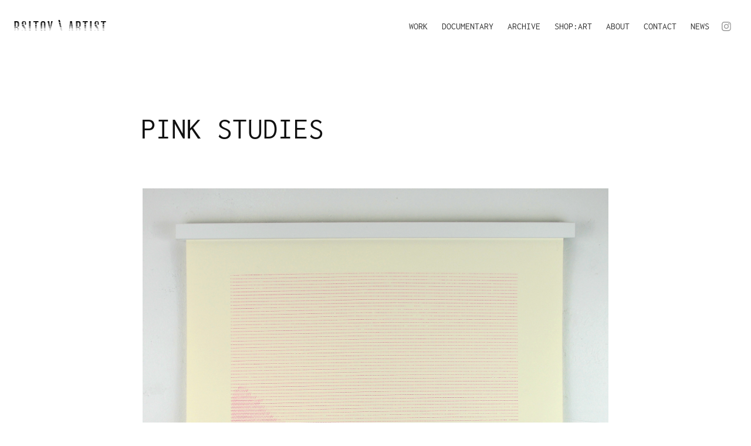

--- FILE ---
content_type: text/html; charset=utf-8
request_url: https://rsitoy.com/pink-studies
body_size: 5070
content:
<!DOCTYPE HTML>
<html lang="en-US">
<head>
  <meta charset="UTF-8" />
  <meta name="viewport" content="width=device-width, initial-scale=1" />
      <meta name="keywords"  content="video art,artist,conceptual art,bay area artist,oakland art,oakland artist,conceptual artist,multimedia artist,multidisciplinary artist,multimedia art,multidisciplinary art" />
      <meta name="description"  content="Renetta Sitoy rsitoy Artist" />
      <meta name="twitter:card"  content="summary_large_image" />
      <meta name="twitter:site"  content="@AdobePortfolio" />
      <meta  property="og:title" content="Renetta Sitoy Artist - PINK STUDIES" />
      <meta  property="og:description" content="Renetta Sitoy rsitoy Artist" />
      <meta  property="og:image" content="https://cdn.myportfolio.com/86dd6d71-8ad7-4431-945f-3e5677fa65aa/5e6ee143-0210-4f22-8284-1282b7534af1_rwc_240x585x960x751x960.jpg?h=832685ccd68a1d8806f1067f5ad10a57" />
        <link rel="icon" href="https://cdn.myportfolio.com/86dd6d71-8ad7-4431-945f-3e5677fa65aa/176358a9-e000-4e1f-b31d-758196f228ff_carw_1x1x32.jpg?h=9fd63672419b58f7495f332092d23022" />
      <link rel="stylesheet" href="/dist/css/main.css" type="text/css" />
      <link rel="stylesheet" href="https://cdn.myportfolio.com/86dd6d71-8ad7-4431-945f-3e5677fa65aa/717829a48b5fad64747b7bf2f577ae731762474153.css?h=7d798190f4f74a10b682fb8f32498cf1" type="text/css" />
    <link rel="canonical" href="https://rsitoy.com/pink-studies" />
      <title>Renetta Sitoy Artist - PINK STUDIES</title>
    <script type="text/javascript" src="//use.typekit.net/ik/[base64].js?cb=35f77bfb8b50944859ea3d3804e7194e7a3173fb" async onload="
    try {
      window.Typekit.load();
    } catch (e) {
      console.warn('Typekit not loaded.');
    }
    "></script>
</head>
  <body class="transition-enabled">  <div class='page-background-video page-background-video-with-panel'>
  </div>
  <div class="js-responsive-nav">
    <div class="responsive-nav has-social">
      <div class="close-responsive-click-area js-close-responsive-nav">
        <div class="close-responsive-button"></div>
      </div>
          <div class="nav-container">
            <nav data-hover-hint="nav">
                <div class="gallery-title"><a href="/work" >WORK</a></div>
                <div class="gallery-title"><a href="/documentary" >DOCUMENTARY</a></div>
                <div class="gallery-title"><a href="/archive" >ARCHIVE</a></div>
      <div class="page-title">
        <a href="/shopart" >SHOP:ART</a>
      </div>
      <div class="page-title">
        <a href="/bio" >ABOUT</a>
      </div>
      <div class="page-title">
        <a href="/contact" >CONTACT</a>
      </div>
      <div class="page-title">
        <a href="/news" >NEWS</a>
      </div>
                <div class="social pf-nav-social" data-hover-hint="navSocialIcons">
                  <ul>
                          <li>
                            <a href="https://www.instagram.com/rsitoy.artist/" target="_blank">
                              <svg version="1.1" id="Layer_1" xmlns="http://www.w3.org/2000/svg" xmlns:xlink="http://www.w3.org/1999/xlink" viewBox="0 0 30 24" style="enable-background:new 0 0 30 24;" xml:space="preserve" class="icon">
                              <g>
                                <path d="M15,5.4c2.1,0,2.4,0,3.2,0c0.8,0,1.2,0.2,1.5,0.3c0.4,0.1,0.6,0.3,0.9,0.6c0.3,0.3,0.5,0.5,0.6,0.9
                                  c0.1,0.3,0.2,0.7,0.3,1.5c0,0.8,0,1.1,0,3.2s0,2.4,0,3.2c0,0.8-0.2,1.2-0.3,1.5c-0.1,0.4-0.3,0.6-0.6,0.9c-0.3,0.3-0.5,0.5-0.9,0.6
                                  c-0.3,0.1-0.7,0.2-1.5,0.3c-0.8,0-1.1,0-3.2,0s-2.4,0-3.2,0c-0.8,0-1.2-0.2-1.5-0.3c-0.4-0.1-0.6-0.3-0.9-0.6
                                  c-0.3-0.3-0.5-0.5-0.6-0.9c-0.1-0.3-0.2-0.7-0.3-1.5c0-0.8,0-1.1,0-3.2s0-2.4,0-3.2c0-0.8,0.2-1.2,0.3-1.5c0.1-0.4,0.3-0.6,0.6-0.9
                                  c0.3-0.3,0.5-0.5,0.9-0.6c0.3-0.1,0.7-0.2,1.5-0.3C12.6,5.4,12.9,5.4,15,5.4 M15,4c-2.2,0-2.4,0-3.3,0c-0.9,0-1.4,0.2-1.9,0.4
                                  c-0.5,0.2-1,0.5-1.4,0.9C7.9,5.8,7.6,6.2,7.4,6.8C7.2,7.3,7.1,7.9,7,8.7C7,9.6,7,9.8,7,12s0,2.4,0,3.3c0,0.9,0.2,1.4,0.4,1.9
                                  c0.2,0.5,0.5,1,0.9,1.4c0.4,0.4,0.9,0.7,1.4,0.9c0.5,0.2,1.1,0.3,1.9,0.4c0.9,0,1.1,0,3.3,0s2.4,0,3.3,0c0.9,0,1.4-0.2,1.9-0.4
                                  c0.5-0.2,1-0.5,1.4-0.9c0.4-0.4,0.7-0.9,0.9-1.4c0.2-0.5,0.3-1.1,0.4-1.9c0-0.9,0-1.1,0-3.3s0-2.4,0-3.3c0-0.9-0.2-1.4-0.4-1.9
                                  c-0.2-0.5-0.5-1-0.9-1.4c-0.4-0.4-0.9-0.7-1.4-0.9c-0.5-0.2-1.1-0.3-1.9-0.4C17.4,4,17.2,4,15,4L15,4L15,4z"/>
                                <path d="M15,7.9c-2.3,0-4.1,1.8-4.1,4.1s1.8,4.1,4.1,4.1s4.1-1.8,4.1-4.1S17.3,7.9,15,7.9L15,7.9z M15,14.7c-1.5,0-2.7-1.2-2.7-2.7
                                  c0-1.5,1.2-2.7,2.7-2.7s2.7,1.2,2.7,2.7C17.7,13.5,16.5,14.7,15,14.7L15,14.7z"/>
                                <path d="M20.2,7.7c0,0.5-0.4,1-1,1s-1-0.4-1-1s0.4-1,1-1S20.2,7.2,20.2,7.7L20.2,7.7z"/>
                              </g>
                              </svg>
                            </a>
                          </li>
                  </ul>
                </div>
            </nav>
          </div>
    </div>
  </div>
  <div class="site-wrap cfix">
    <div class="site-container">
      <div class="site-content e2e-site-content">
        <header class="site-header">
          <div class="logo-container">
              <div class="logo-wrap" data-hover-hint="logo">
                    <div class="logo e2e-site-logo-text logo-text  ">
    <a href="/work" class="preserve-whitespace">RSITOY \ artist</a>

</div>
              </div>
  <div class="hamburger-click-area js-hamburger">
    <div class="hamburger">
      <i></i>
      <i></i>
      <i></i>
    </div>
  </div>
          </div>
              <div class="nav-container">
                <nav data-hover-hint="nav">
                <div class="gallery-title"><a href="/work" >WORK</a></div>
                <div class="gallery-title"><a href="/documentary" >DOCUMENTARY</a></div>
                <div class="gallery-title"><a href="/archive" >ARCHIVE</a></div>
      <div class="page-title">
        <a href="/shopart" >SHOP:ART</a>
      </div>
      <div class="page-title">
        <a href="/bio" >ABOUT</a>
      </div>
      <div class="page-title">
        <a href="/contact" >CONTACT</a>
      </div>
      <div class="page-title">
        <a href="/news" >NEWS</a>
      </div>
                    <div class="social pf-nav-social" data-hover-hint="navSocialIcons">
                      <ul>
                              <li>
                                <a href="https://www.instagram.com/rsitoy.artist/" target="_blank">
                                  <svg version="1.1" id="Layer_1" xmlns="http://www.w3.org/2000/svg" xmlns:xlink="http://www.w3.org/1999/xlink" viewBox="0 0 30 24" style="enable-background:new 0 0 30 24;" xml:space="preserve" class="icon">
                                  <g>
                                    <path d="M15,5.4c2.1,0,2.4,0,3.2,0c0.8,0,1.2,0.2,1.5,0.3c0.4,0.1,0.6,0.3,0.9,0.6c0.3,0.3,0.5,0.5,0.6,0.9
                                      c0.1,0.3,0.2,0.7,0.3,1.5c0,0.8,0,1.1,0,3.2s0,2.4,0,3.2c0,0.8-0.2,1.2-0.3,1.5c-0.1,0.4-0.3,0.6-0.6,0.9c-0.3,0.3-0.5,0.5-0.9,0.6
                                      c-0.3,0.1-0.7,0.2-1.5,0.3c-0.8,0-1.1,0-3.2,0s-2.4,0-3.2,0c-0.8,0-1.2-0.2-1.5-0.3c-0.4-0.1-0.6-0.3-0.9-0.6
                                      c-0.3-0.3-0.5-0.5-0.6-0.9c-0.1-0.3-0.2-0.7-0.3-1.5c0-0.8,0-1.1,0-3.2s0-2.4,0-3.2c0-0.8,0.2-1.2,0.3-1.5c0.1-0.4,0.3-0.6,0.6-0.9
                                      c0.3-0.3,0.5-0.5,0.9-0.6c0.3-0.1,0.7-0.2,1.5-0.3C12.6,5.4,12.9,5.4,15,5.4 M15,4c-2.2,0-2.4,0-3.3,0c-0.9,0-1.4,0.2-1.9,0.4
                                      c-0.5,0.2-1,0.5-1.4,0.9C7.9,5.8,7.6,6.2,7.4,6.8C7.2,7.3,7.1,7.9,7,8.7C7,9.6,7,9.8,7,12s0,2.4,0,3.3c0,0.9,0.2,1.4,0.4,1.9
                                      c0.2,0.5,0.5,1,0.9,1.4c0.4,0.4,0.9,0.7,1.4,0.9c0.5,0.2,1.1,0.3,1.9,0.4c0.9,0,1.1,0,3.3,0s2.4,0,3.3,0c0.9,0,1.4-0.2,1.9-0.4
                                      c0.5-0.2,1-0.5,1.4-0.9c0.4-0.4,0.7-0.9,0.9-1.4c0.2-0.5,0.3-1.1,0.4-1.9c0-0.9,0-1.1,0-3.3s0-2.4,0-3.3c0-0.9-0.2-1.4-0.4-1.9
                                      c-0.2-0.5-0.5-1-0.9-1.4c-0.4-0.4-0.9-0.7-1.4-0.9c-0.5-0.2-1.1-0.3-1.9-0.4C17.4,4,17.2,4,15,4L15,4L15,4z"/>
                                    <path d="M15,7.9c-2.3,0-4.1,1.8-4.1,4.1s1.8,4.1,4.1,4.1s4.1-1.8,4.1-4.1S17.3,7.9,15,7.9L15,7.9z M15,14.7c-1.5,0-2.7-1.2-2.7-2.7
                                      c0-1.5,1.2-2.7,2.7-2.7s2.7,1.2,2.7,2.7C17.7,13.5,16.5,14.7,15,14.7L15,14.7z"/>
                                    <path d="M20.2,7.7c0,0.5-0.4,1-1,1s-1-0.4-1-1s0.4-1,1-1S20.2,7.2,20.2,7.7L20.2,7.7z"/>
                                  </g>
                                  </svg>
                                </a>
                              </li>
                      </ul>
                    </div>
                </nav>
              </div>
        </header>
        <main>
  <div class="page-container js-site-wrap" data-context="page.page.container" data-hover-hint="pageContainer">
    <section class="page standard-modules">
        <header class="page-header content" data-context="pages" data-identity="id:p646a7d4d6a32e8ba7e7e39fbef21b45a75c5e6c52edfa9f2836a4" data-hover-hint="pageHeader" data-hover-hint-id="p646a7d4d6a32e8ba7e7e39fbef21b45a75c5e6c52edfa9f2836a4">
            <h1 class="title preserve-whitespace e2e-site-logo-text">PINK STUDIES</h1>
            <p class="description"></p>
        </header>
      <div class="page-content js-page-content" data-context="pages" data-identity="id:p646a7d4d6a32e8ba7e7e39fbef21b45a75c5e6c52edfa9f2836a4">
        <div id="project-canvas" class="js-project-modules modules content">
          <div id="project-modules">
              
              <div class="project-module module image project-module-image js-js-project-module"  style="padding-top: px;
padding-bottom: px;
  width: 75%;
">

  

  
     <div class="js-lightbox" data-src="https://cdn.myportfolio.com/86dd6d71-8ad7-4431-945f-3e5677fa65aa/1b7fca50-6cd0-4cf0-86c1-3ecfd4add656.jpg?h=bba2a8876caa57d2d9b970b67ccda9d8">
           <img
             class="js-lazy e2e-site-project-module-image"
             src="[data-uri]"
             data-src="https://cdn.myportfolio.com/86dd6d71-8ad7-4431-945f-3e5677fa65aa/1b7fca50-6cd0-4cf0-86c1-3ecfd4add656_rw_1920.jpg?h=e5af5a71e26d04308d60225ffc53660f"
             data-srcset="https://cdn.myportfolio.com/86dd6d71-8ad7-4431-945f-3e5677fa65aa/1b7fca50-6cd0-4cf0-86c1-3ecfd4add656_rw_600.jpg?h=1a16209fdc149f00f0e8372f961b3fc3 600w,https://cdn.myportfolio.com/86dd6d71-8ad7-4431-945f-3e5677fa65aa/1b7fca50-6cd0-4cf0-86c1-3ecfd4add656_rw_1200.jpg?h=b3c042f90af0ef53edd0c6f275edd4a4 1200w,https://cdn.myportfolio.com/86dd6d71-8ad7-4431-945f-3e5677fa65aa/1b7fca50-6cd0-4cf0-86c1-3ecfd4add656_rw_1920.jpg?h=e5af5a71e26d04308d60225ffc53660f 1920w,"
             data-sizes="(max-width: 1920px) 100vw, 1920px"
             width="1920"
             height="0"
             style="padding-bottom: 98.67%; background: rgba(0, 0, 0, 0.03)"
             
           >
     </div>
  

</div>

              
              
              
              
              
              
              
              
              
              
              
              
              
              <div class="project-module module text project-module-text align- js-project-module e2e-site-project-module-text">
  <div class="rich-text js-text-editable module-text"><div style="text-align:center;"><span style="color:#333333;" class="texteditor-inline-color"><span style="font-family:ydfl; font-weight:700;">Pink Study I-VII. </span><span style="font-family:gmvz; font-weight:500;">19 x 19”, 2023. Typewriter ink on acid-free paper.</span></span><div><br></div></div></div>
</div>

              
              
              
              
              
              <div class="project-module module image project-module-image js-js-project-module"  style="padding-top: px;
padding-bottom: px;
  width: 75%;
">

  

  
     <div class="js-lightbox" data-src="https://cdn.myportfolio.com/86dd6d71-8ad7-4431-945f-3e5677fa65aa/b4bdc3e3-fb64-4652-9b3b-0f44306dbd65.jpg?h=7bce9710812f4fc3158637e908cb4a21">
           <img
             class="js-lazy e2e-site-project-module-image"
             src="[data-uri]"
             data-src="https://cdn.myportfolio.com/86dd6d71-8ad7-4431-945f-3e5677fa65aa/b4bdc3e3-fb64-4652-9b3b-0f44306dbd65_rw_1920.jpg?h=2f1f4df718b806ffacfad8fedeb32201"
             data-srcset="https://cdn.myportfolio.com/86dd6d71-8ad7-4431-945f-3e5677fa65aa/b4bdc3e3-fb64-4652-9b3b-0f44306dbd65_rw_600.jpg?h=a4aaf3e69b12eed6677dae4e52be6605 600w,https://cdn.myportfolio.com/86dd6d71-8ad7-4431-945f-3e5677fa65aa/b4bdc3e3-fb64-4652-9b3b-0f44306dbd65_rw_1200.jpg?h=1bb0f3cb3237c3cd5684218632eba8b7 1200w,https://cdn.myportfolio.com/86dd6d71-8ad7-4431-945f-3e5677fa65aa/b4bdc3e3-fb64-4652-9b3b-0f44306dbd65_rw_1920.jpg?h=2f1f4df718b806ffacfad8fedeb32201 1920w,"
             data-sizes="(max-width: 1920px) 100vw, 1920px"
             width="1920"
             height="0"
             style="padding-bottom: 98.67%; background: rgba(0, 0, 0, 0.03)"
             
           >
     </div>
  

</div>

              
              
              
              
              
              
              
              
              
              <div class="project-module module image project-module-image js-js-project-module"  style="padding-top: px;
padding-bottom: px;
  width: 75%;
">

  

  
     <div class="js-lightbox" data-src="https://cdn.myportfolio.com/86dd6d71-8ad7-4431-945f-3e5677fa65aa/a1174bb8-e9fe-4d57-b3e9-0581f213a43e.jpg?h=6cba78af7ad7a0e0d731bb26f8e476c8">
           <img
             class="js-lazy e2e-site-project-module-image"
             src="[data-uri]"
             data-src="https://cdn.myportfolio.com/86dd6d71-8ad7-4431-945f-3e5677fa65aa/a1174bb8-e9fe-4d57-b3e9-0581f213a43e_rw_1920.jpg?h=053efa8d13e381cb4a51bea33dc48000"
             data-srcset="https://cdn.myportfolio.com/86dd6d71-8ad7-4431-945f-3e5677fa65aa/a1174bb8-e9fe-4d57-b3e9-0581f213a43e_rw_600.jpg?h=65b36fe52dbfbcda385349311b4f5c38 600w,https://cdn.myportfolio.com/86dd6d71-8ad7-4431-945f-3e5677fa65aa/a1174bb8-e9fe-4d57-b3e9-0581f213a43e_rw_1200.jpg?h=deb33ae61064644cf47ad62ea9b58e84 1200w,https://cdn.myportfolio.com/86dd6d71-8ad7-4431-945f-3e5677fa65aa/a1174bb8-e9fe-4d57-b3e9-0581f213a43e_rw_1920.jpg?h=053efa8d13e381cb4a51bea33dc48000 1920w,"
             data-sizes="(max-width: 1920px) 100vw, 1920px"
             width="1920"
             height="0"
             style="padding-bottom: 98.67%; background: rgba(0, 0, 0, 0.03)"
             
           >
     </div>
  

</div>

              
              
              
              
              
              
              
              
              
              <div class="project-module module image project-module-image js-js-project-module"  style="padding-top: px;
padding-bottom: px;
  width: 75%;
">

  

  
     <div class="js-lightbox" data-src="https://cdn.myportfolio.com/86dd6d71-8ad7-4431-945f-3e5677fa65aa/e96d9c0a-23c3-46d0-9a94-d94417ec0832.jpg?h=00a807ded31d8305887cbefc2ed0de3d">
           <img
             class="js-lazy e2e-site-project-module-image"
             src="[data-uri]"
             data-src="https://cdn.myportfolio.com/86dd6d71-8ad7-4431-945f-3e5677fa65aa/e96d9c0a-23c3-46d0-9a94-d94417ec0832_rw_1920.jpg?h=a1948573d79fe5b189f842a3fe90d2ad"
             data-srcset="https://cdn.myportfolio.com/86dd6d71-8ad7-4431-945f-3e5677fa65aa/e96d9c0a-23c3-46d0-9a94-d94417ec0832_rw_600.jpg?h=1367bebc14dd02c6db7e3341124d4e22 600w,https://cdn.myportfolio.com/86dd6d71-8ad7-4431-945f-3e5677fa65aa/e96d9c0a-23c3-46d0-9a94-d94417ec0832_rw_1200.jpg?h=55d0d421c1c5e7e231ce4b42ced5dcc3 1200w,https://cdn.myportfolio.com/86dd6d71-8ad7-4431-945f-3e5677fa65aa/e96d9c0a-23c3-46d0-9a94-d94417ec0832_rw_1920.jpg?h=a1948573d79fe5b189f842a3fe90d2ad 1920w,"
             data-sizes="(max-width: 1920px) 100vw, 1920px"
             width="1920"
             height="0"
             style="padding-bottom: 98.67%; background: rgba(0, 0, 0, 0.03)"
             
           >
     </div>
  

</div>

              
              
              
              
              
              
              
              
              
              <div class="project-module module image project-module-image js-js-project-module"  style="padding-top: px;
padding-bottom: px;
  width: 75%;
">

  

  
     <div class="js-lightbox" data-src="https://cdn.myportfolio.com/86dd6d71-8ad7-4431-945f-3e5677fa65aa/19f45bc1-5074-4d6f-ae2c-7ecc55c1d9eb.jpg?h=3a9b8befbbcb0baefe175e39e73ae788">
           <img
             class="js-lazy e2e-site-project-module-image"
             src="[data-uri]"
             data-src="https://cdn.myportfolio.com/86dd6d71-8ad7-4431-945f-3e5677fa65aa/19f45bc1-5074-4d6f-ae2c-7ecc55c1d9eb_rw_1920.jpg?h=c63fcb5d63bcc1bf534590459b68817b"
             data-srcset="https://cdn.myportfolio.com/86dd6d71-8ad7-4431-945f-3e5677fa65aa/19f45bc1-5074-4d6f-ae2c-7ecc55c1d9eb_rw_600.jpg?h=6f79315468ea3afadc3abc951ec76c89 600w,https://cdn.myportfolio.com/86dd6d71-8ad7-4431-945f-3e5677fa65aa/19f45bc1-5074-4d6f-ae2c-7ecc55c1d9eb_rw_1200.jpg?h=d0338d062da418ed8e16922e65b3435f 1200w,https://cdn.myportfolio.com/86dd6d71-8ad7-4431-945f-3e5677fa65aa/19f45bc1-5074-4d6f-ae2c-7ecc55c1d9eb_rw_1920.jpg?h=c63fcb5d63bcc1bf534590459b68817b 1920w,"
             data-sizes="(max-width: 1920px) 100vw, 1920px"
             width="1920"
             height="0"
             style="padding-bottom: 98.67%; background: rgba(0, 0, 0, 0.03)"
             
           >
     </div>
  

</div>

              
              
              
              
              
              
              
              
              
              <div class="project-module module image project-module-image js-js-project-module"  style="padding-top: px;
padding-bottom: px;
  width: 75%;
">

  

  
     <div class="js-lightbox" data-src="https://cdn.myportfolio.com/86dd6d71-8ad7-4431-945f-3e5677fa65aa/8de726d8-0963-4eed-a4a1-c12911079be9.jpg?h=e6c3296d2101dd25765f1034c419d051">
           <img
             class="js-lazy e2e-site-project-module-image"
             src="[data-uri]"
             data-src="https://cdn.myportfolio.com/86dd6d71-8ad7-4431-945f-3e5677fa65aa/8de726d8-0963-4eed-a4a1-c12911079be9_rw_1920.jpg?h=558bfb2e7023aa19cc4fe56392b02f6d"
             data-srcset="https://cdn.myportfolio.com/86dd6d71-8ad7-4431-945f-3e5677fa65aa/8de726d8-0963-4eed-a4a1-c12911079be9_rw_600.jpg?h=c0b691589d90d43a27da4c7fd91f6914 600w,https://cdn.myportfolio.com/86dd6d71-8ad7-4431-945f-3e5677fa65aa/8de726d8-0963-4eed-a4a1-c12911079be9_rw_1200.jpg?h=e5c8de48bc133f4266c4e632f32bff74 1200w,https://cdn.myportfolio.com/86dd6d71-8ad7-4431-945f-3e5677fa65aa/8de726d8-0963-4eed-a4a1-c12911079be9_rw_1920.jpg?h=558bfb2e7023aa19cc4fe56392b02f6d 1920w,"
             data-sizes="(max-width: 1920px) 100vw, 1920px"
             width="1920"
             height="0"
             style="padding-bottom: 98.67%; background: rgba(0, 0, 0, 0.03)"
             
           >
     </div>
  

</div>

              
              
              
              
              
              
              
              
              
              <div class="project-module module image project-module-image js-js-project-module"  style="padding-top: px;
padding-bottom: px;
  width: 75%;
">

  

  
     <div class="js-lightbox" data-src="https://cdn.myportfolio.com/86dd6d71-8ad7-4431-945f-3e5677fa65aa/59be5e9d-c816-42b8-a4a0-47f3b646fa50.jpg?h=200862726e7d8c05844af2482b0da6f3">
           <img
             class="js-lazy e2e-site-project-module-image"
             src="[data-uri]"
             data-src="https://cdn.myportfolio.com/86dd6d71-8ad7-4431-945f-3e5677fa65aa/59be5e9d-c816-42b8-a4a0-47f3b646fa50_rw_1920.jpg?h=24dc8577850357ab2d6db11b4066eb9b"
             data-srcset="https://cdn.myportfolio.com/86dd6d71-8ad7-4431-945f-3e5677fa65aa/59be5e9d-c816-42b8-a4a0-47f3b646fa50_rw_600.jpg?h=aa55abb4c84ee75bd040f8f5fa5c036b 600w,https://cdn.myportfolio.com/86dd6d71-8ad7-4431-945f-3e5677fa65aa/59be5e9d-c816-42b8-a4a0-47f3b646fa50_rw_1200.jpg?h=b621009b0d1866035a1e758f80e31b7b 1200w,https://cdn.myportfolio.com/86dd6d71-8ad7-4431-945f-3e5677fa65aa/59be5e9d-c816-42b8-a4a0-47f3b646fa50_rw_1920.jpg?h=24dc8577850357ab2d6db11b4066eb9b 1920w,"
             data-sizes="(max-width: 1920px) 100vw, 1920px"
             width="1920"
             height="0"
             style="padding-bottom: 98.67%; background: rgba(0, 0, 0, 0.03)"
             
           >
     </div>
  

</div>

              
              
              
              
              
              
              
              
          </div>
        </div>
      </div>
    </section>
        <section class="back-to-top" data-hover-hint="backToTop">
          <a href="#"><span class="arrow">&uarr;</span><span class="preserve-whitespace">Back to Top</span></a>
        </section>
        <a class="back-to-top-fixed js-back-to-top back-to-top-fixed-with-panel" data-hover-hint="backToTop" data-hover-hint-placement="top-start" href="#">
          <svg version="1.1" id="Layer_1" xmlns="http://www.w3.org/2000/svg" xmlns:xlink="http://www.w3.org/1999/xlink" x="0px" y="0px"
           viewBox="0 0 26 26" style="enable-background:new 0 0 26 26;" xml:space="preserve" class="icon icon-back-to-top">
          <g>
            <path d="M13.8,1.3L21.6,9c0.1,0.1,0.1,0.3,0.2,0.4c0.1,0.1,0.1,0.3,0.1,0.4s0,0.3-0.1,0.4c-0.1,0.1-0.1,0.3-0.3,0.4
              c-0.1,0.1-0.2,0.2-0.4,0.3c-0.2,0.1-0.3,0.1-0.4,0.1c-0.1,0-0.3,0-0.4-0.1c-0.2-0.1-0.3-0.2-0.4-0.3L14.2,5l0,19.1
              c0,0.2-0.1,0.3-0.1,0.5c0,0.1-0.1,0.3-0.3,0.4c-0.1,0.1-0.2,0.2-0.4,0.3c-0.1,0.1-0.3,0.1-0.5,0.1c-0.1,0-0.3,0-0.4-0.1
              c-0.1-0.1-0.3-0.1-0.4-0.3c-0.1-0.1-0.2-0.2-0.3-0.4c-0.1-0.1-0.1-0.3-0.1-0.5l0-19.1l-5.7,5.7C6,10.8,5.8,10.9,5.7,11
              c-0.1,0.1-0.3,0.1-0.4,0.1c-0.2,0-0.3,0-0.4-0.1c-0.1-0.1-0.3-0.2-0.4-0.3c-0.1-0.1-0.1-0.2-0.2-0.4C4.1,10.2,4,10.1,4.1,9.9
              c0-0.1,0-0.3,0.1-0.4c0-0.1,0.1-0.3,0.3-0.4l7.7-7.8c0.1,0,0.2-0.1,0.2-0.1c0,0,0.1-0.1,0.2-0.1c0.1,0,0.2,0,0.2-0.1
              c0.1,0,0.1,0,0.2,0c0,0,0.1,0,0.2,0c0.1,0,0.2,0,0.2,0.1c0.1,0,0.1,0.1,0.2,0.1C13.7,1.2,13.8,1.2,13.8,1.3z"/>
          </g>
          </svg>
        </a>
  </div>
              <footer class="site-footer" data-hover-hint="footer">
                  <div class="social pf-footer-social" data-context="theme.footer" data-hover-hint="footerSocialIcons">
                    <ul>
                            <li>
                              <a href="https://www.instagram.com/rsitoy.artist/" target="_blank">
                                <svg version="1.1" id="Layer_1" xmlns="http://www.w3.org/2000/svg" xmlns:xlink="http://www.w3.org/1999/xlink" viewBox="0 0 30 24" style="enable-background:new 0 0 30 24;" xml:space="preserve" class="icon">
                                <g>
                                  <path d="M15,5.4c2.1,0,2.4,0,3.2,0c0.8,0,1.2,0.2,1.5,0.3c0.4,0.1,0.6,0.3,0.9,0.6c0.3,0.3,0.5,0.5,0.6,0.9
                                    c0.1,0.3,0.2,0.7,0.3,1.5c0,0.8,0,1.1,0,3.2s0,2.4,0,3.2c0,0.8-0.2,1.2-0.3,1.5c-0.1,0.4-0.3,0.6-0.6,0.9c-0.3,0.3-0.5,0.5-0.9,0.6
                                    c-0.3,0.1-0.7,0.2-1.5,0.3c-0.8,0-1.1,0-3.2,0s-2.4,0-3.2,0c-0.8,0-1.2-0.2-1.5-0.3c-0.4-0.1-0.6-0.3-0.9-0.6
                                    c-0.3-0.3-0.5-0.5-0.6-0.9c-0.1-0.3-0.2-0.7-0.3-1.5c0-0.8,0-1.1,0-3.2s0-2.4,0-3.2c0-0.8,0.2-1.2,0.3-1.5c0.1-0.4,0.3-0.6,0.6-0.9
                                    c0.3-0.3,0.5-0.5,0.9-0.6c0.3-0.1,0.7-0.2,1.5-0.3C12.6,5.4,12.9,5.4,15,5.4 M15,4c-2.2,0-2.4,0-3.3,0c-0.9,0-1.4,0.2-1.9,0.4
                                    c-0.5,0.2-1,0.5-1.4,0.9C7.9,5.8,7.6,6.2,7.4,6.8C7.2,7.3,7.1,7.9,7,8.7C7,9.6,7,9.8,7,12s0,2.4,0,3.3c0,0.9,0.2,1.4,0.4,1.9
                                    c0.2,0.5,0.5,1,0.9,1.4c0.4,0.4,0.9,0.7,1.4,0.9c0.5,0.2,1.1,0.3,1.9,0.4c0.9,0,1.1,0,3.3,0s2.4,0,3.3,0c0.9,0,1.4-0.2,1.9-0.4
                                    c0.5-0.2,1-0.5,1.4-0.9c0.4-0.4,0.7-0.9,0.9-1.4c0.2-0.5,0.3-1.1,0.4-1.9c0-0.9,0-1.1,0-3.3s0-2.4,0-3.3c0-0.9-0.2-1.4-0.4-1.9
                                    c-0.2-0.5-0.5-1-0.9-1.4c-0.4-0.4-0.9-0.7-1.4-0.9c-0.5-0.2-1.1-0.3-1.9-0.4C17.4,4,17.2,4,15,4L15,4L15,4z"/>
                                  <path d="M15,7.9c-2.3,0-4.1,1.8-4.1,4.1s1.8,4.1,4.1,4.1s4.1-1.8,4.1-4.1S17.3,7.9,15,7.9L15,7.9z M15,14.7c-1.5,0-2.7-1.2-2.7-2.7
                                    c0-1.5,1.2-2.7,2.7-2.7s2.7,1.2,2.7,2.7C17.7,13.5,16.5,14.7,15,14.7L15,14.7z"/>
                                  <path d="M20.2,7.7c0,0.5-0.4,1-1,1s-1-0.4-1-1s0.4-1,1-1S20.2,7.2,20.2,7.7L20.2,7.7z"/>
                                </g>
                                </svg>
                              </a>
                            </li>
                    </ul>
                  </div>
                <div class="footer-text">
                  ©2025 rsitoy
                </div>
              </footer>
        </main>
      </div>
    </div>
  </div>
</body>
<script type="text/javascript">
  // fix for Safari's back/forward cache
  window.onpageshow = function(e) {
    if (e.persisted) { window.location.reload(); }
  };
</script>
  <script type="text/javascript">var __config__ = {"page_id":"p646a7d4d6a32e8ba7e7e39fbef21b45a75c5e6c52edfa9f2836a4","theme":{"name":"geometric"},"pageTransition":true,"linkTransition":true,"disableDownload":true,"localizedValidationMessages":{"required":"This field is required","Email":"This field must be a valid email address"},"lightbox":{"enabled":true,"color":{"opacity":0.94,"hex":"#fff"}},"cookie_banner":{"enabled":false}};</script>
  <script type="text/javascript" src="/site/translations?cb=35f77bfb8b50944859ea3d3804e7194e7a3173fb"></script>
  <script type="text/javascript" src="/dist/js/main.js?cb=35f77bfb8b50944859ea3d3804e7194e7a3173fb"></script>
</html>
